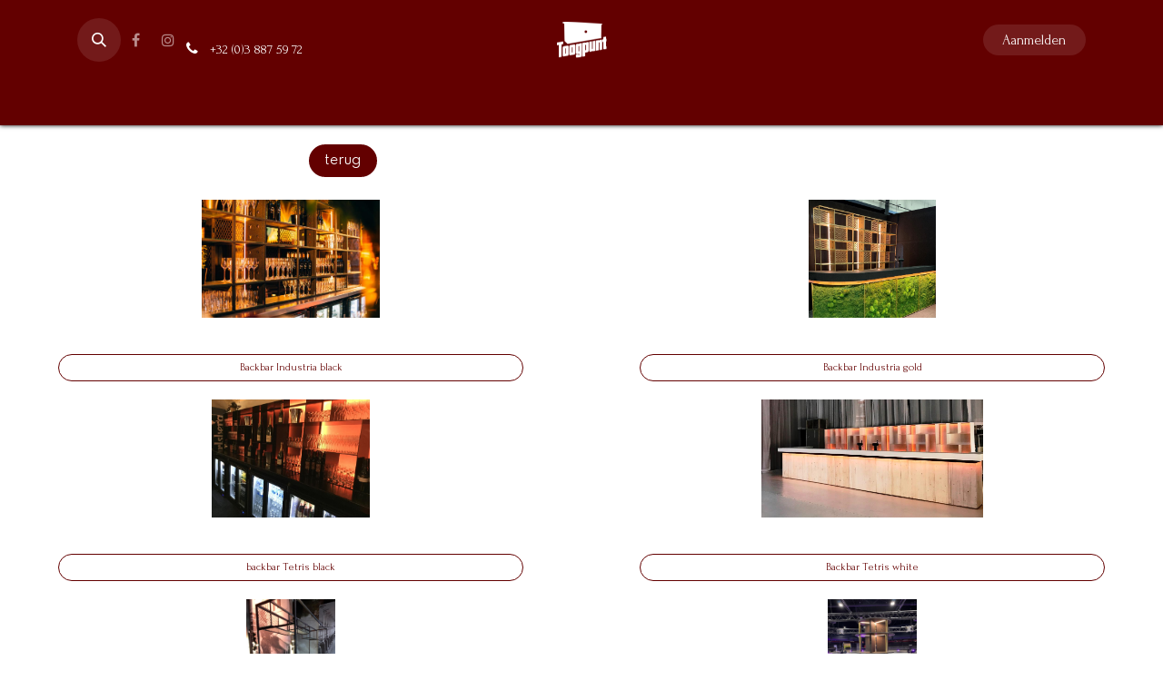

--- FILE ---
content_type: text/html; charset=utf-8
request_url: https://www.toogpunt.com/backbar
body_size: 7056
content:
<!DOCTYPE html>
<html lang="nl-NL" data-website-id="1" data-main-object="website.page(57,)">
    <head>
        <meta charset="utf-8"/>
        <meta http-equiv="X-UA-Compatible" content="IE=edge"/>
        <meta name="viewport" content="width=device-width, initial-scale=1"/>
        <meta name="generator" content="Odoo"/>
            
        <meta property="og:type" content="website"/>
        <meta property="og:title" content="backbar | toogpunt"/>
        <meta property="og:site_name" content="toogpunt"/>
        <meta property="og:url" content="http://www.toogpunt.com/backbar"/>
        <meta property="og:image" content="http://www.toogpunt.com/web/image/website/1/logo?unique=7770525"/>
            
        <meta name="twitter:card" content="summary_large_image"/>
        <meta name="twitter:title" content="backbar | toogpunt"/>
        <meta name="twitter:image" content="http://www.toogpunt.com/web/image/website/1/logo/300x300?unique=7770525"/>
        
        <link rel="canonical" href="https://toogpunt.odoo.com/backbar"/>
        
        <link rel="preconnect" href="https://fonts.gstatic.com/" crossorigin=""/>
        <title>backbar | toogpunt</title>
        <link type="image/x-icon" rel="shortcut icon" href="/web/image/website/1/favicon?unique=7770525"/>
        <link rel="preload" href="/web/static/src/libs/fontawesome/fonts/fontawesome-webfont.woff2?v=4.7.0" as="font" crossorigin=""/>
        <link type="text/css" rel="stylesheet" href="/web/assets/1/5930fc0/web.assets_frontend.min.css"/>
        <script id="web.layout.odooscript" type="text/javascript">
            var odoo = {
                csrf_token: '4ca54edfe0d5a0137db0c2ac771d2d92e92735b0o1800609369',
                debug: "",
            };
        </script>
        <script type="text/javascript">
            odoo.__session_info__ = {"is_admin": false, "is_system": false, "is_public": true, "is_internal_user": false, "is_website_user": true, "uid": null, "registry_hash": "eaa4d07578872caf4c75c6ff4c4ec9f41288196353e956265420f14caea982f4", "is_frontend": true, "profile_session": null, "profile_collectors": null, "profile_params": null, "show_effect": true, "currencies": {"1": {"name": "EUR", "symbol": "\u20ac", "position": "after", "digits": [69, 2]}, "2": {"name": "USD", "symbol": "$", "position": "before", "digits": [69, 2]}}, "quick_login": true, "bundle_params": {"lang": "nl_NL", "website_id": 1}, "test_mode": false, "websocket_worker_version": "19.0-2", "translationURL": "/website/translations", "geoip_country_code": "US", "geoip_phone_code": 1, "lang_url_code": "nl"};
            if (!/(^|;\s)tz=/.test(document.cookie)) {
                const userTZ = Intl.DateTimeFormat().resolvedOptions().timeZone;
                document.cookie = `tz=${userTZ}; path=/`;
            }
        </script>
        <script type="text/javascript" defer="defer" src="/web/assets/1/63628c6/web.assets_frontend_minimal.min.js" onerror="__odooAssetError=1"></script>
        <script type="text/javascript" data-src="/web/assets/1/f8fab5d/web.assets_frontend_lazy.min.js" onerror="__odooAssetError=1"></script>
        
        
    </head>
    <body>
        



        <div id="wrapwrap" class="   ">
            <a class="o_skip_to_content btn btn-primary rounded-0 visually-hidden-focusable position-absolute start-0" href="#wrap">Overslaan naar inhoud</a>
                <header id="top" data-anchor="true" data-name="Header" data-extra-items-toggle-aria-label="Extra items knop" class="   o_header_fixed" style=" ">
    <nav data-name="Navbar" aria-label="Hoofd" class="navbar navbar-expand-lg navbar-light o_colored_level o_cc d-none d-lg-block pt-3 shadow-sm ">
        

            <div id="o_main_nav" class="o_main_nav flex-wrap container">
                <div class="o_header_hide_on_scroll d-grid align-items-center w-100 o_grid_header_3_cols pb-3">
                    <ul class="navbar-nav align-items-center gap-1">
                        
        <li class="">
                <div class="modal fade css_editable_mode_hidden" id="o_search_modal" aria-hidden="true" tabindex="-1">
                    <div class="modal-dialog modal-lg pt-5">
                        <div class="modal-content mt-5">
    <form method="get" class="o_searchbar_form s_searchbar_input " action="/website/search" data-snippet="s_searchbar_input">
            <div role="search" class="input-group input-group-lg">
        <input type="search" name="search" class="search-query form-control oe_search_box border border-end-0 p-3 border-0 bg-light" placeholder="Zoeken..." data-search-type="all" data-limit="5" data-display-image="true" data-display-description="true" data-display-extra-link="true" data-display-detail="true" data-order-by="name asc"/>
        <button type="submit" aria-label="Zoeken" title="Zoeken" class="btn oe_search_button border border-start-0 px-4 bg-o-color-4">
            <i class="oi oi-search"></i>
        </button>
    </div>

            <input name="order" type="hidden" class="o_search_order_by oe_unremovable" value="name asc"/>
            
        </form>
                        </div>
                    </div>
                </div>
                <a data-bs-target="#o_search_modal" data-bs-toggle="modal" role="button" title="Zoeken" href="#" class="btn rounded-circle p-1 lh-1 o_navlink_background text-reset o_not_editable">
                    <i class="oi oi-search fa-stack lh-lg"></i>
                </a>
        </li>
                        
        <li class="">
            <div class="o_header_social_links ">
                <div class="s_social_media o_not_editable oe_unmovable oe_unremovable no_icon_color" data-snippet="s_social_media" data-name="Social Media">
                    <h5 class="s_social_media_title d-none">Volg ons</h5>
<a href="https://www.facebook.com/toogpunt" class="s_social_media_facebook o_nav-link_secondary nav-link m-0 p-0 text-decoration-none" target="_blank" aria-label="Facebook">
                        <i class="fa fa-facebook fa-stack p-1 o_editable_media"></i>
                    </a>
<a href="https://www.instagram.com/toogpuntbarverhuur" class="s_social_media_instagram o_nav-link_secondary nav-link m-0 p-0 text-decoration-none" target="_blank" aria-label="Instagram">
                        <i class="fa fa-instagram fa-stack p-1 o_editable_media"></i>
                    </a>
</div>
            </div>
        </li>
                        
        <li class="">
                <div data-name="Text" class="s_text_block ">
                    <a href="tel:+32 (0)3 887 59 72" class="nav-link o_nav-link_secondary p-2" data-bs-original-title="" title="" aria-describedby="popover687540">
                        </a><i class="fa fa-1x fa-fw fa-phone me-1"></i>
                        <span class="o_force_ltr"><small>+32 (0)3 887 59 72</small></span>
                </div>
        </li>
                    </ul>
                    
    <a data-name="Navbar Logo" href="/" class="navbar-brand logo mx-auto mw-100">
            
            <span role="img" aria-label="Logo of toogpunt" title="toogpunt"><img src="/web/image/website/1/logo/toogpunt?unique=7770525" class="img img-fluid" width="95" height="40" alt="toogpunt" loading="lazy"/></span>
        </a>
    
                    <ul class="navbar-nav align-items-center gap-1 flex-wrap justify-content-end ms-auto">
                        
            <li class=" o_no_autohide_item">
                <a href="/web/login" class="o_navlink_background btn border-0 text-reset">Aanmelden</a>
            </li>
                        
                        
                        
                    </ul>
                </div>
    <div class="d-flex w-100 justify-content-start">
        
                    
    <ul role="menu" id="top_menu" class="nav navbar-nav top_menu o_menu_loading  pb-0 nav-pills">
        
                        

    <li role="presentation" class="nav-item ">
        <a role="menuitem" href="/" class="nav-link ">
            <span>Home</span>
        </a>
    </li>

    <li role="presentation" class="nav-item ">
        <a role="menuitem" href="/bars" class="nav-link ">
            <span>Bars</span>
        </a>
    </li>

    <li role="presentation" class="nav-item ">
        <a role="menuitem" href="/balies" class="nav-link ">
            <span>Balies</span>
        </a>
    </li>

    <li role="presentation" class="nav-item ">
        <a role="menuitem" href="/backbar" class="nav-link active">
            <span>Backbar</span>
        </a>
    </li>

    <li role="presentation" class="nav-item ">
        <a role="menuitem" href="/cirkelendriehoek" class="nav-link ">
            <span>Ronde bars</span>
        </a>
    </li>

    <li role="presentation" class="nav-item ">
        <a role="menuitem" href="/driehoek" class="nav-link ">
            <span>Triangle bars</span>
        </a>
    </li>

    <li role="presentation" class="nav-item ">
        <a role="menuitem" href="/antiekenrustiek" class="nav-link ">
            <span>Rustieke bars</span>
        </a>
    </li>

    <li role="presentation" class="nav-item ">
        <a role="menuitem" href="/maatwerk" class="nav-link ">
            <span>Maatwerk</span>
        </a>
    </li>

    <li role="presentation" class="nav-item ">
        <a role="menuitem" href="/over-ons" class="nav-link ">
            <span>Over ons</span>
        </a>
    </li>

    <li role="presentation" class="nav-item ">
        <a role="menuitem" href="/contactus" class="nav-link ">
            <span>Contacteer ons</span>
        </a>
    </li>
                    
    </ul>
                
    </div>
            </div>
        
    </nav>

    <nav data-name="Navbar" aria-label="Mobile" class="navbar  navbar-light o_colored_level o_cc o_header_mobile d-block d-lg-none shadow-sm ">
        

        <div class="o_main_nav container flex-wrap justify-content-between">
            <div class="d-flex flex-grow-1">
                
    <a data-name="Navbar Logo" href="/" class="navbar-brand logo ">
            
            <span role="img" aria-label="Logo of toogpunt" title="toogpunt"><img src="/web/image/website/1/logo/toogpunt?unique=7770525" class="img img-fluid" width="95" height="40" alt="toogpunt" loading="lazy"/></span>
        </a>
    
                <ul class="o_header_mobile_buttons_wrap navbar-nav d-flex flex-row align-items-center gap-2 mb-0 ms-auto"></ul>
            </div>
            <button class="nav-link btn p-2 o_not_editable" type="button" data-bs-toggle="offcanvas" data-bs-target="#top_menu_collapse_mobile" aria-controls="top_menu_collapse_mobile" aria-expanded="false" aria-label="Navigatie aan/uitzetten">
                <span class="navbar-toggler-icon"></span>
            </button>
            <div id="top_menu_collapse_mobile" class="offcanvas offcanvas-end o_navbar_mobile">
                <div class="offcanvas-header justify-content-end o_not_editable">
                    <button type="button" class="nav-link btn-close" data-bs-dismiss="offcanvas" aria-label="Afsluiten"></button>
                </div>
                <div class="offcanvas-body d-flex flex-column justify-content-between h-100 w-100 pt-0">
                    <ul class="navbar-nav">
                        
        <li class="">
    <form method="get" class="o_searchbar_form s_searchbar_input " action="/website/search" data-snippet="s_searchbar_input">
            <div role="search" class="input-group mb-3">
        <input type="search" name="search" class="search-query form-control oe_search_box rounded-start-pill text-bg-light ps-3 border-0 bg-light" placeholder="Zoeken..." data-search-type="all" data-limit="0" data-display-image="true" data-display-description="true" data-display-extra-link="true" data-display-detail="true" data-order-by="name asc"/>
        <button type="submit" aria-label="Zoeken" title="Zoeken" class="btn oe_search_button rounded-end-pill bg-o-color-3 pe-3">
            <i class="oi oi-search"></i>
        </button>
    </div>

            <input name="order" type="hidden" class="o_search_order_by oe_unremovable" value="name asc"/>
            
        </form>
        </li>
                        
                        <li>
    <ul role="menu" class="nav navbar-nav top_menu  o_mega_menu_is_offcanvas mx-n3  ">
        
                                

    <li role="presentation" class="nav-item border-top  px-0">
        <a role="menuitem" href="/" class="nav-link p-3 text-wrap ">
            <span>Home</span>
        </a>
    </li>

    <li role="presentation" class="nav-item border-top  px-0">
        <a role="menuitem" href="/bars" class="nav-link p-3 text-wrap ">
            <span>Bars</span>
        </a>
    </li>

    <li role="presentation" class="nav-item border-top  px-0">
        <a role="menuitem" href="/balies" class="nav-link p-3 text-wrap ">
            <span>Balies</span>
        </a>
    </li>

    <li role="presentation" class="nav-item border-top  px-0">
        <a role="menuitem" href="/backbar" class="nav-link p-3 text-wrap active">
            <span>Backbar</span>
        </a>
    </li>

    <li role="presentation" class="nav-item border-top  px-0">
        <a role="menuitem" href="/cirkelendriehoek" class="nav-link p-3 text-wrap ">
            <span>Ronde bars</span>
        </a>
    </li>

    <li role="presentation" class="nav-item border-top  px-0">
        <a role="menuitem" href="/driehoek" class="nav-link p-3 text-wrap ">
            <span>Triangle bars</span>
        </a>
    </li>

    <li role="presentation" class="nav-item border-top  px-0">
        <a role="menuitem" href="/antiekenrustiek" class="nav-link p-3 text-wrap ">
            <span>Rustieke bars</span>
        </a>
    </li>

    <li role="presentation" class="nav-item border-top  px-0">
        <a role="menuitem" href="/maatwerk" class="nav-link p-3 text-wrap ">
            <span>Maatwerk</span>
        </a>
    </li>

    <li role="presentation" class="nav-item border-top  px-0">
        <a role="menuitem" href="/over-ons" class="nav-link p-3 text-wrap ">
            <span>Over ons</span>
        </a>
    </li>

    <li role="presentation" class="nav-item border-top border-bottom px-0">
        <a role="menuitem" href="/contactus" class="nav-link p-3 text-wrap ">
            <span>Contacteer ons</span>
        </a>
    </li>
                            
    </ul>
                        </li>
                        
        <li class="">
                <div data-name="Text" class="s_text_block mt-2">
                    <a href="tel:+32 (0)3 887 59 72" class="nav-link o_nav-link_secondary p-2" data-bs-original-title="" title="" aria-describedby="popover687540">
                        </a><i class="fa fa-1x fa-fw fa-phone me-1"></i>
                        <span class="o_force_ltr"><small>+32 (0)3 887 59 72</small></span>
                </div>
        </li>
                        
        <li class="">
            <div class="o_header_social_links mt-2">
                <div class="s_social_media o_not_editable oe_unmovable oe_unremovable no_icon_color" data-snippet="s_social_media" data-name="Social Media">
                    <h5 class="s_social_media_title d-none">Volg ons</h5>
<a href="https://www.facebook.com/toogpunt" class="s_social_media_facebook o_nav-link_secondary nav-link m-0 p-0 text-decoration-none" target="_blank" aria-label="Facebook">
                        <i class="fa fa-facebook fa-stack p-1 o_editable_media"></i>
                    </a>
<a href="https://www.instagram.com/toogpuntbarverhuur" class="s_social_media_instagram o_nav-link_secondary nav-link m-0 p-0 text-decoration-none" target="_blank" aria-label="Instagram">
                        <i class="fa fa-instagram fa-stack p-1 o_editable_media"></i>
                    </a>
</div>
            </div>
        </li>
                    </ul>
                    <ul class="navbar-nav gap-2 mt-3 w-100">
                        
                        
            <li class=" o_no_autohide_item">
                <a href="/web/login" class="nav-link o_nav_link_btn w-100 border text-center">Aanmelden</a>
            </li>
                        
                        
                    </ul>
                </div>
            </div>
        </div>
    
    </nav>
    </header>
                <main>
                    
    <div id="wrap" class="oe_structure oe_empty">
      <section class="s_title o_colored_level pt0 pb0" data-vcss="001" data-snippet="s_title" data-name="Aangepast Title" style="background-image: none;">
        <div class="s_allow_columns container">
          <h1 style="text-align: left;">
            <font style="font-size: 62px;">&nbsp; &nbsp; &nbsp; &nbsp; &nbsp; &nbsp; &nbsp; &nbsp;<a href="/#top" class="btn btn-fill-primary rounded-circle btn-sm" data-bs-original-title="" title="" aria-describedby="tooltip479852">terug</a>
            </font>
          </h1>
        </div>
      </section>
      <section class="s_product_list o_colored_level pt0" data-snippet="s_product_list" data-name="Items" style="background-image: none;">
        <div class="container-fluid">
          <div class="row">
            <div class="col-md-4 col-6 o_colored_level col-lg-6">
              <a href="/backbarindustriablack" data-bs-original-title="" title="">
                <img src="/web/image/2109-427ea656/Backbar%20Industria%20zwart%204m.jpg" alt="" class="img img-fluid" loading="lazy" data-bs-original-title="" title="" aria-describedby="tooltip610480" data-original-id="2107" data-original-src="/web/image/2107-09db922d/Backbar%20Industria%20zwart%204m.jpg" data-mimetype="image/jpeg" data-resize-width="962"/>
              </a>
              <div class="s_product_list_item_link">
                <a href="/backbarindustriablack" class="btn btn-primary" data-bs-original-title="" title="" aria-describedby="tooltip505825">Backbar Industria black</a>
              </div>
            </div>
            <div class="col-md-4 col-6 o_colored_level col-lg-6">
              <a href="/backbarindustriagold" data-bs-original-title="" title="">
                <img src="/web/image/2113-8b6f9328/backbargold.jpg" alt="" class="img img-fluid" loading="lazy" data-bs-original-title="" title="" aria-describedby="tooltip415435" data-original-id="2108" data-original-src="/web/image/2108-4251396f/backbargold.jpg" data-mimetype="image/jpeg" data-resize-width="962"/>
              </a>
              <div class="s_product_list_item_link">
                <a href="/backbarindustriagold" class="btn btn-primary" data-bs-original-title="" title="" aria-describedby="tooltip491669">Backbar Industria gold</a>
              </div>
            </div>
            <div class="col-md-4 col-6 o_colored_level col-lg-6">
              <a href="/backbartetrisblack">
                <img src="/web/image/2112-dd34f730/Achtertoog%20zwart%20%283%29.jpg" alt="" class="img img-fluid" loading="lazy" data-bs-original-title="" title="" aria-describedby="tooltip583354" data-original-id="1506" data-original-src="/web/image/1506-4b18d1ab/Achtertoog%20zwart%20%283%29.jpg" data-mimetype="image/jpeg" data-resize-width="962"/>
              </a>
              <div class="s_product_list_item_link">
                <a href="/backbartetrisblack" class="btn btn-primary" data-bs-original-title="" title="" aria-describedby="tooltip605560">backbar Tetris black</a>
              </div>
            </div>
            <div class="col-md-4 col-6 o_colored_level col-lg-6">
              <a href="/backbarwhite">
                <img src="/web/image/2111-09316740/backbar%20white%20leds.jpg" alt="" class="img img-fluid" loading="lazy" data-bs-original-title="" title="" aria-describedby="tooltip544061" data-original-id="1505" data-original-src="/web/image/1505-7a7fc7c6/backbar%20white%20leds.jpg" data-mimetype="image/jpeg" data-resize-width="962"/>
              </a>
              <div class="s_product_list_item_link">
                <a href="/backbarwhite" class="btn btn-primary" data-bs-original-title="" title="" aria-describedby="tooltip3587">Backbar Tetris white</a>
              </div>
            </div>
            <div class="col-md-4 col-6 o_colored_level col-lg-6">
              <a href="/bovenbouw" data-bs-original-title="" title="" aria-describedby="tooltip437250">
                <img src="/web/image/2110-2e3e065a/bovenbouw1.jpg" alt="" class="img img-fluid" loading="lazy" data-bs-original-title="" title="" aria-describedby="tooltip440711" data-original-id="1503" data-original-src="/web/image/1503-faf928fa/bovenbouw1.jpg" data-mimetype="image/jpeg" data-resize-width="962"/>
              </a>
              <div class="s_product_list_item_link">
                <a href="/bovenbouw" class="btn btn-primary" data-bs-original-title="" title="" aria-describedby="tooltip135957">Bovenbouw</a>
              </div>
            </div>
            <div class="col-md-4 col-6 o_colored_level col-lg-6">
              <a href="/backbarcirkel" data-bs-original-title="" title="">
                <img src="/web/image/13592-7c1c8de7/cirkel%20backbar%202.JPG" alt="" class="img img-fluid" loading="lazy" data-bs-original-title="" title="" aria-describedby="tooltip327705" data-original-id="13591" data-original-src="/web/image/13591-3ae18704/cirkel%20backbar%202.JPG" data-mimetype="image/jpeg" data-resize-width="962" data-mimetype-before-conversion="image/jpeg"/>
              </a>
              <div class="s_product_list_item_link">
                <a href="/backbarcirkel" class="btn btn-primary" data-bs-original-title="" title="" aria-describedby="tooltip592756">Backbar cirkel</a>
              </div>
            </div>
          </div>
        </div>
      </section><section class="s_product_list o_colored_level pt0" data-snippet="s_product_list" data-name="Items" style="background-image: none;">
        <div class="container-fluid">
          <div class="row">
            
            
            
            
            <div class="col-md-4 col-6 o_colored_level col-lg-6">
              <a href="/backbar-trap-white" data-bs-original-title="" title="">
                <img src="/web/image/106880-a2e04293/IMG-20231114-WA0001.webp" alt="" class="img img-fluid o_we_custom_image" data-mimetype="image/webp" data-original-id="106878" data-original-src="/web/image/106878-dab8cf44/IMG-20231114-WA0001.jpg" data-mimetype-before-conversion="image/jpeg" data-resize-width="962" loading="lazy"/>
              </a>
              <div class="s_product_list_item_link">
                <a href="/backbar-trap-white" class="btn btn-primary" data-bs-original-title="" title="">Backbar white trap</a>
              </div>
            </div>
            <div class="col-md-4 col-6 o_colored_level col-lg-6">
              <a href="/backbar-hout-brons" data-bs-original-title="" title="">
                <img src="/web/image/106897-3f50d7c9/Backbar%20hout%20.webp" alt="" class="img img-fluid o_we_custom_image" data-mimetype="image/webp" data-original-id="106893" data-original-src="/web/image/106893-cde84739/Backbar%20hout%20.jpg" data-mimetype-before-conversion="image/jpeg" data-resize-width="640" loading="lazy"/>
              </a>
              <div class="s_product_list_item_link">
                <a href="/backbar-hout-brons" class="btn btn-primary" data-bs-original-title="" title="">Backbar hout/brons</a>
              </div>
            </div>
          </div>
        </div>
      </section>
    </div>
  
        <div id="o_shared_blocks" class="oe_unremovable"></div>
                </main>
                <footer id="bottom" data-anchor="true" data-name="Footer" class="o_footer o_colored_level o_cc ">
                    <div id="footer" class="oe_structure oe_structure_solo">
      <section class="s_text_block pt0 pb0" data-snippet="s_text_block" data-name="Text" style="background-image: none;">
        <div class="container">
          <div class="row">
            <div class="col-lg-3 pb24 o_colored_level">
              <h4>
                <b>
                  <font style="color: rgb(239, 198, 189);">
                    <br/>
                  </font>
                </b>
              </h4>
              <h4>
                <b>
                  <font style="color: rgb(239, 198, 189);">Designed</font>
                </b>
                <br/>
                <font style="color: rgb(239, 198, 189);">to stand out</font>
              </h4>
            </div>
            <div class="col-lg-9 o_colored_level pb72">
              <p class="lead">
                <font class="text-o-color-2">
                  <br/>
                </font>
              </p>
              <p class="lead">
                <font class="text-o-color-3">Wij zijn een enthousiast team van professionele togenbouwers.</font>
                <br/>
                <font class="text-o-color-3">Onze service is er voor grote en kleine feesten.</font>
              </p>
            </div>
          </div>
        </div>
      </section>
      <section class="s_text_block" data-snippet="s_text_block" data-name="Text" style="background-image: none;">
        <div class="container">
          <div class="row align-items-center">
            <div class="col-lg-3 pb24 o_colored_level">
              <ul class="ps-3 mb-0">
                <li>
                  <a href="/">Startpagina</a>
                </li>
                <li>
                  <a href="/contactus" data-bs-original-title="" title="" aria-describedby="tooltip393513">Contacteer ons</a>
                </li>
              </ul>
            </div>
            <div class="col-lg-6 pb24 o_colored_level">
              <ul class="list-unstyled mb-0">
                <li>
                  <i class="fa fa-phone fa-fw me-2" contenteditable="false">​</i>
                  <span class="o_force_ltr"><a href="tel: +32(0)3 887 59 72" data-bs-original-title="" title="" aria-describedby="tooltip338493">+32(0)3 887 59 72</a>
                  </span>
                </li>
                <li>
                  <i class="fa fa-envelope fa-fw me-2" data-bs-original-title="" title="" aria-describedby="tooltip142340" contenteditable="false">​</i>
                  
                    <a href="mailto:info@toogpunt.com" data-bs-original-title="" title="" aria-describedby="tooltip209356">info@toogpunt.com</a>
                  
                </li>
              </ul>
            </div>
            <div class="col-lg-3 pb24 o_colored_level">
              <div class="s_share text-end" data-name="Social Media">
                <h5 class="d-none s_share_title">Delen
                </h5>
                <a href="http://www.facebook.com/toogpunt" class="s_share_facebook" target="_blank" data-bs-original-title="" title="" aria-describedby="tooltip206989">
                  <i class="fa fa-1x fa-facebook rounded-circle shadow-sm" data-bs-original-title="" title="" aria-describedby="tooltip393449" contenteditable="false">​</i>
                </a>
                <a href="/website/social/twitter" class="s_share_twitter" target="_blank" data-bs-original-title="" title="" aria-describedby="tooltip524982">
                  </a>
                <a href="http://www.instagram.com/toogpuntbarverhuur" class="s_share_instagram" target="_blank">
                  <i class="fa fa-1x fa-instagram rounded-circle shadow-sm" data-bs-original-title="" title="" aria-describedby="tooltip674137" contenteditable="false">​</i>
                </a>
              </div>
            </div>
          </div>
        </div>
      </section>
    </div>
  <div class="o_footer_copyright o_colored_level o_cc" data-name="Copyright">
                        <div class="container py-3">
                            <div class="row row-gap-2">
                                <div class="text-center text-muted col-md d-flex flex-column-reverse gap-2 text-md-start">
                                    <span class="o_footer_copyright_name me-2 small">Copyright &copy; Bedrijfsnaam</span>
    </div>
                                <div class="text-center o_not_editable small col-md mt-auto mb-0 text-md-end">
        <div class="o_brand_promotion">
        Aangeboden door 
            <a target="_blank" class="badge text-bg-light" href="http://www.odoo.com?utm_source=db&amp;utm_medium=portal">
                <img alt="Odoo" src="/web/static/img/odoo_logo_tiny.png" width="62" height="20" style="width: auto; height: 1em; vertical-align: baseline;" loading="lazy"/>
            </a>
        
        </div>
                                </div>
                            </div>
                        </div>
                    </div>
                </footer>
        <div id="website_cookies_bar" class="s_popup o_snippet_invisible d-none o_no_save" data-name="Cookies Bar" data-vcss="001" data-invisible="1">
            <div class="modal s_popup_bottom s_popup_no_backdrop o_cookies_discrete" data-show-after="500" data-display="afterDelay" data-consents-duration="999" data-bs-focus="false" data-bs-backdrop="false" data-bs-keyboard="false" tabindex="-1" role="dialog">
                <div class="modal-dialog d-flex s_popup_size_full">
                    <div class="modal-content oe_structure">
                        
                        <section class="o_colored_level o_cc o_cc1">
                            <div class="container">
                                <div class="row">
                                    <div class="col-lg-8 pt16">
                                        <p>
                                            <span class="pe-1">We gebruiken cookies voor een betere gebruikerservaring op deze website.</span>
                                            <a href="/cookie-policy" class="o_cookies_bar_text_policy btn btn-link btn-sm px-0 o_translate_inline">Cookiebeleid</a>
                                        </p>
                                    </div>
                                    <div class="col-lg-4 text-end pt16 pb16">
                                        <a href="#" id="cookies-consent-essential" role="button" class="js_close_popup btn btn-outline-primary rounded-circle btn-sm px-2">Alleen het essentiële</a>
                                        <a href="#" id="cookies-consent-all" role="button" class="js_close_popup btn btn-outline-primary rounded-circle btn-sm">Ik ga akkoord</a>
                                    </div>
                                </div>
                            </div>
                        </section>
                    </div>
                </div>
            </div>
        </div>
            </div>
        
        </body>
</html>